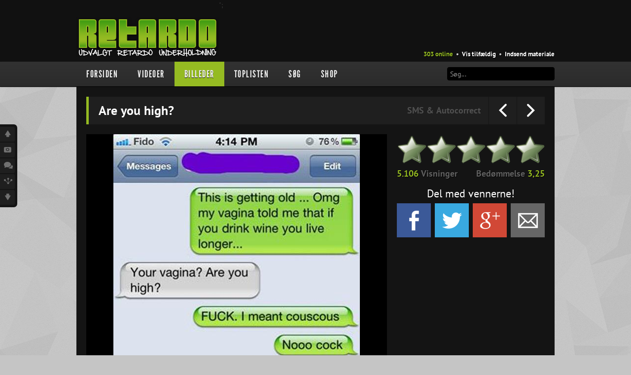

--- FILE ---
content_type: text/html; charset=UTF-8
request_url: https://retardo.dk/system/get_url.php?id=1344844030&sid=2&action=prev
body_size: -420
content:
?id=1216

--- FILE ---
content_type: text/html; charset=UTF-8
request_url: https://retardo.dk/system/get_url.php?id=1344844030&sid=2&action=next
body_size: -428
content:
?id=1140

--- FILE ---
content_type: text/html; charset=UTF-8
request_url: https://retardo.dk/system/loader_related.php?action=2&id=1153&sid=53&_=1768881110234
body_size: 72
content:
<div class='item '><a href='images.php?id=1762'><img src='http://retardo.dk/upload/small_099d082f626e28ba117d8e6949bcfff5.jpg' width='215' height='169' alt='' /><div class='stats'><span>9.347 visninger</span><span>3.80 (10)</span></div><div class='info'><span>SMS &amp; Autocorrect</span><span></span></div></a><p>Penis at work</p></div><div class='item '><a href='images.php?id=1074'><img src='http://retardo.dk/upload/small_c0ce5fcd6c803f452e81819137aa3520.jpg' width='215' height='169' alt='' /><div class='stats'><span>4.375 visninger</span><span>3.80 (5)</span></div><div class='info'><span>SMS &amp; Autocorrect</span><span></span></div></a><p>Cum bottles</p></div><div class='item '><a href='images.php?id=716'><img src='http://retardo.dk/upload/small_0132720080608e866bbb6aeafa21d882.jpg' width='215' height='169' alt='' /><div class='stats'><span>6.966 visninger</span><span>3.00 (3)</span></div><div class='info'><span>SMS &amp; Autocorrect</span><span></span></div></a><p>Slurpee</p></div><div class='item  last'><a href='images.php?id=2446'><img src='http://retardo.dk/upload/small_53d17c004e31a004ca1888cf99991643.jpg' width='215' height='169' alt='' /><div class='stats'><span>5.288 visninger</span><span>4.29 (7)</span></div><div class='info'><span>SMS &amp; Autocorrect</span><span></span></div></a><p>Do you love me?</p></div><div class='clear'></div><div class='item '><a href='images.php?id=603'><img src='http://retardo.dk/upload/small_bf43ddbb6e1bdf6fe2e38488eb2ad346.jpg' width='215' height='169' alt='' /><div class='stats'><span>10.615 visninger</span><span>4.16 (19)</span></div><div class='info'><span>SMS &amp; Autocorrect</span><span></span></div></a><p>Dårlig undskyldning</p></div><div class='item '><a href='images.php?id=573'><img src='http://retardo.dk/upload/small_b4e744c5238b83f6d589fa7ed6620408.jpg' width='215' height='169' alt='' /><div class='stats'><span>10.880 visninger</span><span>4.06 (18)</span></div><div class='info'><span>SMS &amp; Autocorrect</span><span></span></div></a><p>Do you like me?</p></div><div class='item '><a href='images.php?id=2228'><img src='http://retardo.dk/upload/small_8297fbdb755a86e4422b55b8491ccfa3.jpg' width='215' height='169' alt='' /><div class='stats'><span>6.396 visninger</span><span>4.78 (23)</span></div><div class='info'><span>SMS &amp; Autocorrect</span><span></span></div></a><p>Tabt telefon</p></div><div class='item  last'><a href='images.php?id=562'><img src='http://retardo.dk/upload/small_8c11b1188af2d93a40888fb0403828b5.jpg' width='215' height='169' alt='' /><div class='stats'><span>28.953 visninger</span><span>4.17 (41)</span></div><div class='info'><span>SMS &amp; Autocorrect</span><span></span></div></a><p>Xbox spil</p></div><div class='clear'></div>

--- FILE ---
content_type: text/html; charset=UTF-8
request_url: https://retardo.dk/system/social.php?action=update-social&id=1153&sid=2&_=1768881110235
body_size: 38
content:
<br />
<b>Warning</b>:  file_get_contents(https://api.facebook.com/method/fql.query?format=json&amp;query=SELECT+share_count%2C+like_count%2C+comment_count%2C+total_count+FROM+link_stat+WHERE+url+%3D+%27http%253A%252F%252Fretardo.dk%252Fimages.php%253Fid%253D1153%27): failed to open stream: HTTP request failed! HTTP/1.1 404 Not Found
 in <b>/home/forge/retardo.dk/public/classes/class.social.php</b> on line <b>11</b><br />
<br />
<b>Warning</b>:  file_get_contents(): php_network_getaddresses: getaddrinfo failed: Name or service not known in <b>/home/forge/retardo.dk/public/classes/class.social.php</b> on line <b>42</b><br />
<br />
<b>Warning</b>:  file_get_contents(http://urls.api.twitter.com/1/urls/count.json?url=http%3A%2F%2Fretardo.dk%2Fimages.php%3Fid%3D1153): failed to open stream: php_network_getaddresses: getaddrinfo failed: Name or service not known in <b>/home/forge/retardo.dk/public/classes/class.social.php</b> on line <b>42</b><br />
error: not greater

--- FILE ---
content_type: text/html; charset=UTF-8
request_url: https://retardo.dk/system/loader_sponsored.php?_=1768881110236
body_size: -221
content:
<div style='width: 219px; margin-top: -1px;'><div class='item '><a href='videos.php?id=10881'><img src='http://retardo.dk/upload/9ec1994bb176cb0b7a2cec414fe8ffb2.jpg' width='215' height='169' alt='' /><div class='stats'><span>Sponsoreret</span><span></span></div></a><p>Casino.dk - HELD OG LYKKE</p></div><div class='clear'></div><div class='item '><a href='videos.php?id=10882'><img src='http://retardo.dk/upload/1eee58f7a5d6bd6df171b1d131acd79a.jpg' width='215' height='169' alt='' /><div class='stats'><span>Sponsoreret</span><span></span></div></a><p>Ringsted - Leon Hansen Maskinfabrik</p></div><div class='clear'></div></div>

--- FILE ---
content_type: text/html; charset=UTF-8
request_url: https://retardo.dk/system/loader_tshirt.php?_=1768881110237
body_size: -325
content:
<a href='shop.php?action=-A24327015'><img src='http://retardo.dk/upload/ss_3ab9a4e4b0ac4e93974fe92214b30240.png' width='290' height='290' alt='' /><div class='price'><span><span><span>189,-</span></span></span></div></a>

--- FILE ---
content_type: text/javascript;charset=UTF-8
request_url: https://retardo.dk/js/dynamic.php?action=content&sid=2&id=1153&timestamp=1344844030&rating=325
body_size: 431
content:
	
	$.get("system/stats.php?action=view&sid=2&id=1153");
	
	$('.share > div').hover(
		function () {
			var text = $(this).data('text');
			$('.share-text').html(text).fadeIn(500);
			$('.share-text').addClass('active');
		},
		function () {
			$('.share-text').html('Del med vennerne!').fadeIn(500);
			$('.share-text').removeClass('active');
		}
	);
	
	$.get('system/stats.php?action=check_vote&sid=2&id=1153', function(data) {
		if(data == 1) {
			$('.rating').raty({
				half : true,
				readOnly: true,
				half : true,
				score: 3.25			});
		} else {
			$('.rating').raty({
				half : false,
								click: function(score, evt) {
					$(this).fadeOut();
					$.get('system/stats.php?action=vote&sid=2&id=1153."&vote=' + score, function() {
						function update_rating(data) {
							var rating = data.replace('.', ',');
							$('.stats .rating-value').html(rating);
							$('.rating').raty({
								readOnly: true,
								half : true,
								score: data
							});
						}
						$.get('system/stats.php?action=rating&sid=2&id=1153', update_rating);
					});
					$(this).fadeIn();
				}
			});
		}
	});
	
	$('.next-prev div').removeClass('disabled');
	
	$.get("system/get_url.php?id=1344844030&sid=2&action=prev", function(data){
		var prev_link;
		prev_link = data;
		$('.next-prev .left').click(function (e) { if(prev_link) { window.location = prev_link; } });
		if(!prev_link) { $('.next-prev .left').addClass('disabled'); }
				$(document).keyup(function (e) {
			if (e.keyCode == 37 || e.charCode == 37) { if(prev_link) { window.location = prev_link; } } 
		});
			});
	
	$.get("system/get_url.php?id=1344844030&sid=2&action=next", function(data){
		var next_link;
		next_link = data;
		$('.next-prev .right').click(function (e) { if(next_link) { window.location = next_link; } });
		if(!next_link) { $('.next-prev .right').addClass('disabled'); }
				$(document).keyup(function (e) {
			if (e.keyCode == 39 || e.charCode == 39) { if(next_link) { window.location = next_link; } } 
		});
			});
	
	$(document).ready(function() {
		$('.sponsored-videos').html('<div class=\'loader\'></div>');
		$('.sponsored-videos').load('system/loader_sponsored.php');		
	});
	
